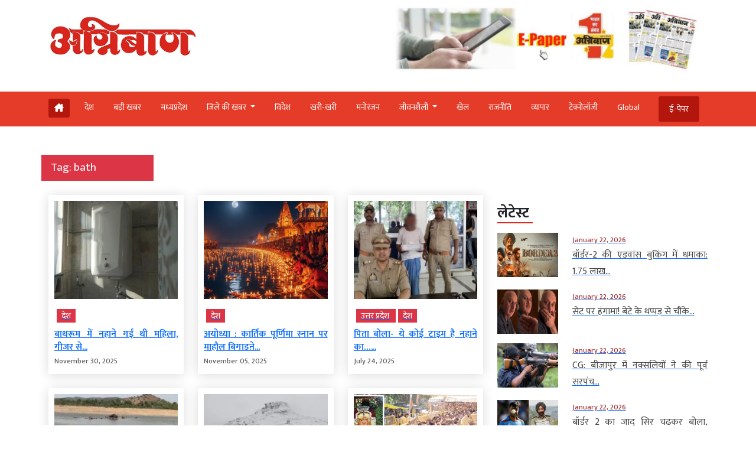

--- FILE ---
content_type: text/html; charset=UTF-8
request_url: https://www.agniban.com/tag/bath/
body_size: 68130
content:
<!doctype html><html lang=en><head><style>img.lazy{min-height:1px}</style><link href=https://www.agniban.com/wp-content/plugins/w3-total-cache/pub/js/lazyload.min.js as=script><title>bath Archives - Agniban</title><meta name="viewport" content="width=device-width, initial-scale=1.0"><link href=https://cdn.jsdelivr.net/npm/bootstrap@5.3.1/dist/css/bootstrap.min.css rel=stylesheet><link rel=stylesheet href=https://www.agniban.com/wp-content/cache/minify/b1eda.css media=all><link rel=stylesheet href=https://www.agniban.com/wp-content/cache/minify/0ff67.css media=all><link rel=stylesheet href=https://www.agniban.com/wp-content/cache/minify/1b59d.css media=all><link rel=stylesheet href=https://www.agniban.com/wp-content/cache/minify/06e3d.css media=all><link rel=stylesheet href=https://cdn.jsdelivr.net/npm/@fancyapps/ui@5.0/dist/fancybox/fancybox.css><link rel=stylesheet href=https://cdnjs.cloudflare.com/ajax/libs/font-awesome/6.5.2/css/all.min.css><link href="https://fonts.googleapis.com/css2?family=Mukta:wght@200;300;400;500;600;700;800&display=swap" rel=stylesheet> <script src=https://ajax.googleapis.com/ajax/libs/jquery/3.6.4/jquery.min.js></script> <script src=https://cdn.jsdelivr.net/npm/bootstrap@5.3.1/dist/js/bootstrap.bundle.min.js></script> <script src=https://www.agniban.com/wp-content/cache/minify/4da00.js></script> <script src=https://cdnjs.cloudflare.com/ajax/libs/slick-carousel/1.6.0/slick.js></script> <meta name='robots' content='index, follow, max-image-preview:large, max-snippet:-1, max-video-preview:-1'><link rel=canonical href=https://www.agniban.com/tag/bath/ ><meta property="og:locale" content="en_US"><meta property="og:type" content="article"><meta property="og:title" content="bath Archives - Agniban"><meta property="og:url" content="https://www.agniban.com/tag/bath/"><meta property="og:site_name" content="Agniban"><meta name="twitter:card" content="summary_large_image"> <script type=application/ld+json class=yoast-schema-graph>{"@context":"https://schema.org","@graph":[{"@type":"CollectionPage","@id":"https://www.agniban.com/tag/bath/","url":"https://www.agniban.com/tag/bath/","name":"bath Archives - Agniban","isPartOf":{"@id":"https://www.agniban.com/#website"},"primaryImageOfPage":{"@id":"https://www.agniban.com/tag/bath/#primaryimage"},"image":{"@id":"https://www.agniban.com/tag/bath/#primaryimage"},"thumbnailUrl":"https://www.agniban.com/wp-content/uploads/2025/11/Untitled-1-copy-465.jpg","breadcrumb":{"@id":"https://www.agniban.com/tag/bath/#breadcrumb"},"inLanguage":"en-US"},{"@type":"ImageObject","inLanguage":"en-US","@id":"https://www.agniban.com/tag/bath/#primaryimage","url":"https://www.agniban.com/wp-content/uploads/2025/11/Untitled-1-copy-465.jpg","contentUrl":"https://www.agniban.com/wp-content/uploads/2025/11/Untitled-1-copy-465.jpg","width":700,"height":394},{"@type":"BreadcrumbList","@id":"https://www.agniban.com/tag/bath/#breadcrumb","itemListElement":[{"@type":"ListItem","position":1,"name":"Home","item":"https://www.agniban.com/"},{"@type":"ListItem","position":2,"name":"bath"}]},{"@type":"WebSite","@id":"https://www.agniban.com/#website","url":"https://www.agniban.com/","name":"Agniban","description":"News, Lifestyle &amp; Blogs","publisher":{"@id":"https://www.agniban.com/#organization"},"inLanguage":"en-US"},{"@type":"Organization","@id":"https://www.agniban.com/#organization","name":"Agniban","url":"https://www.agniban.com/","logo":{"@type":"ImageObject","inLanguage":"en-US","@id":"https://www.agniban.com/#/schema/logo/image/","url":"https://www.agniban.com/wp-content/uploads/2019/11/agniban-logo-e1577709670607.jpg","contentUrl":"https://www.agniban.com/wp-content/uploads/2019/11/agniban-logo-e1577709670607.jpg","width":1000,"height":430,"caption":"Agniban"},"image":{"@id":"https://www.agniban.com/#/schema/logo/image/"}}]}</script> <link rel=dns-prefetch href=//static.addtoany.com><link rel=alternate type=application/rss+xml title="Agniban &raquo; bath Tag Feed" href=https://www.agniban.com/tag/bath/feed/ ><style id=wp-img-auto-sizes-contain-inline-css>img:is([sizes=auto i],[sizes^="auto," i]){contain-intrinsic-size:3000px 1500px}</style><style id=wp-block-library-inline-css>/*<![CDATA[*/:root{--wp-block-synced-color:#7a00df;--wp-block-synced-color--rgb:122,0,223;--wp-bound-block-color:var(--wp-block-synced-color);--wp-editor-canvas-background:#ddd;--wp-admin-theme-color:#007cba;--wp-admin-theme-color--rgb:0,124,186;--wp-admin-theme-color-darker-10:#006ba1;--wp-admin-theme-color-darker-10--rgb:0,107,160.5;--wp-admin-theme-color-darker-20:#005a87;--wp-admin-theme-color-darker-20--rgb:0,90,135;--wp-admin-border-width-focus:2px}@media (min-resolution:192dpi){:root{--wp-admin-border-width-focus:1.5px}}.wp-element-button{cursor:pointer}:root .has-very-light-gray-background-color{background-color:#eee}:root .has-very-dark-gray-background-color{background-color:#313131}:root .has-very-light-gray-color{color:#eee}:root .has-very-dark-gray-color{color:#313131}:root .has-vivid-green-cyan-to-vivid-cyan-blue-gradient-background{background:linear-gradient(135deg,#00d084,#0693e3)}:root .has-purple-crush-gradient-background{background:linear-gradient(135deg,#34e2e4,#4721fb 50%,#ab1dfe)}:root .has-hazy-dawn-gradient-background{background:linear-gradient(135deg,#faaca8,#dad0ec)}:root .has-subdued-olive-gradient-background{background:linear-gradient(135deg,#fafae1,#67a671)}:root .has-atomic-cream-gradient-background{background:linear-gradient(135deg,#fdd79a,#004a59)}:root .has-nightshade-gradient-background{background:linear-gradient(135deg,#330968,#31cdcf)}:root .has-midnight-gradient-background{background:linear-gradient(135deg,#020381,#2874fc)}:root{--wp--preset--font-size--normal:16px;--wp--preset--font-size--huge:42px}.has-regular-font-size{font-size:1em}.has-larger-font-size{font-size:2.625em}.has-normal-font-size{font-size:var(--wp--preset--font-size--normal)}.has-huge-font-size{font-size:var(--wp--preset--font-size--huge)}.has-text-align-center{text-align:center}.has-text-align-left{text-align:left}.has-text-align-right{text-align:right}.has-fit-text{white-space:nowrap!important}#end-resizable-editor-section{display:none}.aligncenter{clear:both}.items-justified-left{justify-content:flex-start}.items-justified-center{justify-content:center}.items-justified-right{justify-content:flex-end}.items-justified-space-between{justify-content:space-between}.screen-reader-text{border:0;clip-path:inset(50%);height:1px;margin:-1px;overflow:hidden;padding:0;position:absolute;width:1px;word-wrap:normal!important}.screen-reader-text:focus{background-color:#ddd;clip-path:none;color:#444;display:block;font-size:1em;height:auto;left:5px;line-height:normal;padding:15px
23px 14px;text-decoration:none;top:5px;width:auto;z-index:100000}html :where(.has-border-color){border-style:solid}html :where([style*=border-top-color]){border-top-style:solid}html :where([style*=border-right-color]){border-right-style:solid}html :where([style*=border-bottom-color]){border-bottom-style:solid}html :where([style*=border-left-color]){border-left-style:solid}html :where([style*=border-width]){border-style:solid}html :where([style*=border-top-width]){border-top-style:solid}html :where([style*=border-right-width]){border-right-style:solid}html :where([style*=border-bottom-width]){border-bottom-style:solid}html :where([style*=border-left-width]){border-left-style:solid}html :where(img[class*=wp-image-]){height:auto;max-width:100%}:where(figure){margin:0
0 1em}html :where(.is-position-sticky){--wp-admin--admin-bar--position-offset:var(--wp-admin--admin-bar--height,0px)}@media screen and (max-width:600px){html:where(.is-position-sticky){--wp-admin--admin-bar--position-offset:0px}}/*]]>*/</style><style id=global-styles-inline-css>/*<![CDATA[*/:root{--wp--preset--aspect-ratio--square:1;--wp--preset--aspect-ratio--4-3:4/3;--wp--preset--aspect-ratio--3-4:3/4;--wp--preset--aspect-ratio--3-2:3/2;--wp--preset--aspect-ratio--2-3:2/3;--wp--preset--aspect-ratio--16-9:16/9;--wp--preset--aspect-ratio--9-16:9/16;--wp--preset--color--black:#000;--wp--preset--color--cyan-bluish-gray:#abb8c3;--wp--preset--color--white:#fff;--wp--preset--color--pale-pink:#f78da7;--wp--preset--color--vivid-red:#cf2e2e;--wp--preset--color--luminous-vivid-orange:#ff6900;--wp--preset--color--luminous-vivid-amber:#fcb900;--wp--preset--color--light-green-cyan:#7bdcb5;--wp--preset--color--vivid-green-cyan:#00d084;--wp--preset--color--pale-cyan-blue:#8ed1fc;--wp--preset--color--vivid-cyan-blue:#0693e3;--wp--preset--color--vivid-purple:#9b51e0;--wp--preset--gradient--vivid-cyan-blue-to-vivid-purple:linear-gradient(135deg,rgb(6,147,227) 0%,rgb(155,81,224) 100%);--wp--preset--gradient--light-green-cyan-to-vivid-green-cyan:linear-gradient(135deg,rgb(122,220,180) 0%,rgb(0,208,130) 100%);--wp--preset--gradient--luminous-vivid-amber-to-luminous-vivid-orange:linear-gradient(135deg,rgb(252,185,0) 0%,rgb(255,105,0) 100%);--wp--preset--gradient--luminous-vivid-orange-to-vivid-red:linear-gradient(135deg,rgb(255,105,0) 0%,rgb(207,46,46) 100%);--wp--preset--gradient--very-light-gray-to-cyan-bluish-gray:linear-gradient(135deg,rgb(238,238,238) 0%,rgb(169,184,195) 100%);--wp--preset--gradient--cool-to-warm-spectrum:linear-gradient(135deg,rgb(74,234,220) 0%,rgb(151,120,209) 20%,rgb(207,42,186) 40%,rgb(238,44,130) 60%,rgb(251,105,98) 80%,rgb(254,248,76) 100%);--wp--preset--gradient--blush-light-purple:linear-gradient(135deg,rgb(255,206,236) 0%,rgb(152,150,240) 100%);--wp--preset--gradient--blush-bordeaux:linear-gradient(135deg,rgb(254,205,165) 0%,rgb(254,45,45) 50%,rgb(107,0,62) 100%);--wp--preset--gradient--luminous-dusk:linear-gradient(135deg,rgb(255,203,112) 0%,rgb(199,81,192) 50%,rgb(65,88,208) 100%);--wp--preset--gradient--pale-ocean:linear-gradient(135deg,rgb(255,245,203) 0%,rgb(182,227,212) 50%,rgb(51,167,181) 100%);--wp--preset--gradient--electric-grass:linear-gradient(135deg,rgb(202,248,128) 0%,rgb(113,206,126) 100%);--wp--preset--gradient--midnight:linear-gradient(135deg,rgb(2,3,129) 0%,rgb(40,116,252) 100%);--wp--preset--font-size--small:13px;--wp--preset--font-size--medium:20px;--wp--preset--font-size--large:36px;--wp--preset--font-size--x-large:42px;--wp--preset--spacing--20:0.44rem;--wp--preset--spacing--30:0.67rem;--wp--preset--spacing--40:1rem;--wp--preset--spacing--50:1.5rem;--wp--preset--spacing--60:2.25rem;--wp--preset--spacing--70:3.38rem;--wp--preset--spacing--80:5.06rem;--wp--preset--shadow--natural:6px 6px 9px rgba(0, 0, 0, 0.2);--wp--preset--shadow--deep:12px 12px 50px rgba(0, 0, 0, 0.4);--wp--preset--shadow--sharp:6px 6px 0px rgba(0, 0, 0, 0.2);--wp--preset--shadow--outlined:6px 6px 0px -3px rgb(255, 255, 255), 6px 6px rgb(0, 0, 0);--wp--preset--shadow--crisp:6px 6px 0px rgb(0, 0, 0)}:where(.is-layout-flex){gap:0.5em}:where(.is-layout-grid){gap:0.5em}body .is-layout-flex{display:flex}.is-layout-flex{flex-wrap:wrap;align-items:center}.is-layout-flex>:is(*,div){margin:0}body .is-layout-grid{display:grid}.is-layout-grid>:is(*,div){margin:0}:where(.wp-block-columns.is-layout-flex){gap:2em}:where(.wp-block-columns.is-layout-grid){gap:2em}:where(.wp-block-post-template.is-layout-flex){gap:1.25em}:where(.wp-block-post-template.is-layout-grid){gap:1.25em}.has-black-color{color:var(--wp--preset--color--black) !important}.has-cyan-bluish-gray-color{color:var(--wp--preset--color--cyan-bluish-gray) !important}.has-white-color{color:var(--wp--preset--color--white) !important}.has-pale-pink-color{color:var(--wp--preset--color--pale-pink) !important}.has-vivid-red-color{color:var(--wp--preset--color--vivid-red) !important}.has-luminous-vivid-orange-color{color:var(--wp--preset--color--luminous-vivid-orange) !important}.has-luminous-vivid-amber-color{color:var(--wp--preset--color--luminous-vivid-amber) !important}.has-light-green-cyan-color{color:var(--wp--preset--color--light-green-cyan) !important}.has-vivid-green-cyan-color{color:var(--wp--preset--color--vivid-green-cyan) !important}.has-pale-cyan-blue-color{color:var(--wp--preset--color--pale-cyan-blue) !important}.has-vivid-cyan-blue-color{color:var(--wp--preset--color--vivid-cyan-blue) !important}.has-vivid-purple-color{color:var(--wp--preset--color--vivid-purple) !important}.has-black-background-color{background-color:var(--wp--preset--color--black) !important}.has-cyan-bluish-gray-background-color{background-color:var(--wp--preset--color--cyan-bluish-gray) !important}.has-white-background-color{background-color:var(--wp--preset--color--white) !important}.has-pale-pink-background-color{background-color:var(--wp--preset--color--pale-pink) !important}.has-vivid-red-background-color{background-color:var(--wp--preset--color--vivid-red) !important}.has-luminous-vivid-orange-background-color{background-color:var(--wp--preset--color--luminous-vivid-orange) !important}.has-luminous-vivid-amber-background-color{background-color:var(--wp--preset--color--luminous-vivid-amber) !important}.has-light-green-cyan-background-color{background-color:var(--wp--preset--color--light-green-cyan) !important}.has-vivid-green-cyan-background-color{background-color:var(--wp--preset--color--vivid-green-cyan) !important}.has-pale-cyan-blue-background-color{background-color:var(--wp--preset--color--pale-cyan-blue) !important}.has-vivid-cyan-blue-background-color{background-color:var(--wp--preset--color--vivid-cyan-blue) !important}.has-vivid-purple-background-color{background-color:var(--wp--preset--color--vivid-purple) !important}.has-black-border-color{border-color:var(--wp--preset--color--black) !important}.has-cyan-bluish-gray-border-color{border-color:var(--wp--preset--color--cyan-bluish-gray) !important}.has-white-border-color{border-color:var(--wp--preset--color--white) !important}.has-pale-pink-border-color{border-color:var(--wp--preset--color--pale-pink) !important}.has-vivid-red-border-color{border-color:var(--wp--preset--color--vivid-red) !important}.has-luminous-vivid-orange-border-color{border-color:var(--wp--preset--color--luminous-vivid-orange) !important}.has-luminous-vivid-amber-border-color{border-color:var(--wp--preset--color--luminous-vivid-amber) !important}.has-light-green-cyan-border-color{border-color:var(--wp--preset--color--light-green-cyan) !important}.has-vivid-green-cyan-border-color{border-color:var(--wp--preset--color--vivid-green-cyan) !important}.has-pale-cyan-blue-border-color{border-color:var(--wp--preset--color--pale-cyan-blue) !important}.has-vivid-cyan-blue-border-color{border-color:var(--wp--preset--color--vivid-cyan-blue) !important}.has-vivid-purple-border-color{border-color:var(--wp--preset--color--vivid-purple) !important}.has-vivid-cyan-blue-to-vivid-purple-gradient-background{background:var(--wp--preset--gradient--vivid-cyan-blue-to-vivid-purple) !important}.has-light-green-cyan-to-vivid-green-cyan-gradient-background{background:var(--wp--preset--gradient--light-green-cyan-to-vivid-green-cyan) !important}.has-luminous-vivid-amber-to-luminous-vivid-orange-gradient-background{background:var(--wp--preset--gradient--luminous-vivid-amber-to-luminous-vivid-orange) !important}.has-luminous-vivid-orange-to-vivid-red-gradient-background{background:var(--wp--preset--gradient--luminous-vivid-orange-to-vivid-red) !important}.has-very-light-gray-to-cyan-bluish-gray-gradient-background{background:var(--wp--preset--gradient--very-light-gray-to-cyan-bluish-gray) !important}.has-cool-to-warm-spectrum-gradient-background{background:var(--wp--preset--gradient--cool-to-warm-spectrum) !important}.has-blush-light-purple-gradient-background{background:var(--wp--preset--gradient--blush-light-purple) !important}.has-blush-bordeaux-gradient-background{background:var(--wp--preset--gradient--blush-bordeaux) !important}.has-luminous-dusk-gradient-background{background:var(--wp--preset--gradient--luminous-dusk) !important}.has-pale-ocean-gradient-background{background:var(--wp--preset--gradient--pale-ocean) !important}.has-electric-grass-gradient-background{background:var(--wp--preset--gradient--electric-grass) !important}.has-midnight-gradient-background{background:var(--wp--preset--gradient--midnight) !important}.has-small-font-size{font-size:var(--wp--preset--font-size--small) !important}.has-medium-font-size{font-size:var(--wp--preset--font-size--medium) !important}.has-large-font-size{font-size:var(--wp--preset--font-size--large) !important}.has-x-large-font-size{font-size:var(--wp--preset--font-size--x-large) !important}/*]]>*/</style><style id=classic-theme-styles-inline-css>/*! This file is auto-generated */
.wp-block-button__link{color:#fff;background-color:#32373c;border-radius:9999px;box-shadow:none;text-decoration:none;padding:calc(.667em + 2px) calc(1.333em + 2px);font-size:1.125em}.wp-block-file__button{background:#32373c;color:#fff;text-decoration:none}</style><link rel=stylesheet href=https://www.agniban.com/wp-content/cache/minify/f7e45.css media=all> <script id=addtoany-core-js-before>window.a2a_config=window.a2a_config||{};a2a_config.callbacks=[];a2a_config.overlays=[];a2a_config.templates={};</script> <script defer src=https://static.addtoany.com/menu/page.js id=addtoany-core-js></script> <script src=https://www.agniban.com/wp-content/cache/minify/d52ed.js></script> <script src=https://www.agniban.com/wp-content/cache/minify/0eca3.js defer></script> <link rel=https://api.w.org/ href=https://www.agniban.com/wp-json/ ><link rel=alternate title=JSON type=application/json href=https://www.agniban.com/wp-json/wp/v2/tags/567><link rel=EditURI type=application/rsd+xml title=RSD href=https://www.agniban.com/xmlrpc.php?rsd><meta name="generator" content="WordPress 6.9"> <script id=feedify_webscript >var feedify=feedify||{};window.feedify_options={fedify_url:"https://app.feedify.net/",pkey:"BCRdimO8DRdlY89M6nOnPOrA6CutzIiNVagCtt8SiXnUazo6lKQTOrSaeCM/ubPIKl9tsNg803Up1xOwYAqu28s=",sw:"/wp-content/plugins/push-notification-by-feedify/sdk_files",scope:"/wp-content/plugins/push-notification-by-feedify/sdk_files/push/"};(function(window,document){function addScript(script_url){var s=document.createElement('script');s.type='text/javascript';s.src=script_url;document.getElementsByTagName('head')[0].appendChild(s);}
addScript('https://cdn.feedify.net/getjs/feedbackembad-min-3.0.js');})(window,document);</script> <script>window._taboola=window._taboola||[];_taboola.push({category:'auto'});_taboola.push({listenTo:'render',handler:function(p){TRC.modDebug.logMessageToServer(2,"wordpress-integ");}});_taboola.push({additional_data:{sdkd:{"os":"Wordpress","osv":"6.9","php_ver":"8.4.16","sdkt":"Taboola Wordpress Plugin","sdkv":"3.0.2","loc_mid":"","loc_home":""}}});!function(e,f,u){e.async=1;e.src=u;f.parentNode.insertBefore(e,f);}(document.createElement('script'),document.getElementsByTagName('script')[0],'//cdn.taboola.com/libtrc/agniban/loader.js');</script><link rel=icon href=https://www.agniban.com/wp-content/uploads/2020/10/cropped-favicon-32x32.png sizes=32x32><link rel=icon href=https://www.agniban.com/wp-content/uploads/2020/10/cropped-favicon-192x192.png sizes=192x192><link rel=apple-touch-icon href=https://www.agniban.com/wp-content/uploads/2020/10/cropped-favicon-180x180.png><meta name="msapplication-TileImage" content="https://www.agniban.com/wp-content/uploads/2020/10/cropped-favicon-270x270.png"> <script async src="https://www.googletagmanager.com/gtag/js?id=G-9WDETZ3B9B"></script> <script>window.dataLayer=window.dataLayer||[];function gtag(){dataLayer.push(arguments);}
gtag('js',new Date());gtag('config','G-9WDETZ3B9B');</script> </head><body><section><div class=container><div class="row text-center text-md-start align-items-center"><div class="col-12 col-md-6"> <a href=https://www.agniban.com> <img src="data:image/svg+xml,%3Csvg%20xmlns='http://www.w3.org/2000/svg'%20viewBox='0%200%201%201'%3E%3C/svg%3E" data-src=https://www.agniban.com/wp-content/themes/agniban-site3/images/agniban-logo.jpg alt=img-fluid class="logo-img lazy"></a></div><div class="col-12 col-md-6"><div class=btm-logo> <a href=https://www.agniban.com/epaper/ > <img src="data:image/svg+xml,%3Csvg%20xmlns='http://www.w3.org/2000/svg'%20viewBox='0%200%201%201'%3E%3C/svg%3E" data-src=https://www.agniban.com/wp-content/themes/agniban-site3/images/epaper-agniban.jpg class="img-fluid w-100 lazy"> </a></div></div></div></div></section><section id=navbar><div class="container-fluid top-header-bg"><div class="container mt-4"><div class=row><div class=col-md-12><nav class="navbar navbar-expand-lg"><div class="container-fluid p-0"> <a href=https://www.agniban.com/epaper/ ><div class="float-end d-block d-md-none e-paper d-flex align-items-center"> <i class="fa fa-newspaper-o" aria-hidden=true style=font-size:15px;color:#fff></i><p class="text-white mb-0 ms-2">ई-पेपर</p></div> </a> <button type=button name=button class="d-block d-md-none hamburger-mobile d-flex" data-bs-toggle=offcanvas data-bs-target=#offcanvasExample aria-controls=offcanvasExample> <img src="data:image/svg+xml,%3Csvg%20xmlns='http://www.w3.org/2000/svg'%20viewBox='0%200%201%201'%3E%3C/svg%3E" data-src=https://www.agniban.com/wp-content/themes/agniban-site3/images/menu-icons.png alt class="img-fluid ms-2 lazy" style=height:25px;> </button><div class="collapse navbar-collapse" id=navbarNav><ul class=navbar-nav> <li class="nav-item home mt-1 e-paper text-white ms-0" > <a href=https://www.agniban.com> <i class="fa-solid fa-house-chimney "></i> </a> </li><li class=nav-item > <a class="nav-link " aria-current=page   href=https://www.agniban.com/category/country>देश</a> </li> <li class="nav-item "> <a class="nav-link acitve_cat "  href=https://www.agniban.com/category/big-news>बड़ी खबर</a> </li> <li class="nav-item "> <a class="nav-link acitve_cat "  href=https://www.agniban.com/category/madhya-pradesh>मध्‍यप्रदेश</a> </li> <li class="nav-item dropdown"> <a class="nav-link dropdown-toggle " href=https://www.agniban.com/category/district-news id=navbarDropdown role=button data-bs-toggle=dropdown aria-expanded=false> जिले की खबर </a><ul class="dropdown-menu " aria-labelledby=navbarDropdown> <li class=mb-3><a href=https://www.agniban.com/category/indore >इंदौर न्यूज़ (Indore News)</a></li> <li class=mb-3><a href=https://www.agniban.com/category/bhopal >भोपाल न्यूज़ (Bhopal News)</a></li> <li class=mb-3><a href=https://www.agniban.com/category/ujjain>उज्‍जैन न्यूज़ (Ujjain News)</a></li> <li class=mb-3><a href=https://www.agniban.com/category/jabalpur>जबलपुर न्यूज़ (Jabalpur News)</a></li> <li class=mb-3><a href=https://www.agniban.com/category/zonal>आचंलिक</a></li></ul> </li> <li class="nav-item "> <a class="nav-link " href=https://www.agniban.com/category/foreign>विदेश</a> </li> <li class="nav-item "> <a class="nav-link "  href=https://www.agniban.com/category/perfect>खरी-खरी</a> </li> <li class="nav-item "> <a class="nav-link "  href=https://www.agniban.com/category/entertainment>मनोरंजन</a> </li> <li class="nav-item dropdown "> <a class="nav-link dropdown-toggle " href=https://www.agniban.com/category/lifestyle id=navbarDropdown role=button data-bs-toggle=dropdown aria-expanded=false> जीवनशैली </a><ul class="dropdown-menu " aria-labelledby=navbarDropdown> <li class=mb-3><a id=madhya-pradesh href=https://www.agniban.com/category/religion-astrology>धर्म-ज्‍योतिष</a></li> <li class=mb-3><a id=madhya-pradesh href=https://www.agniban.com/category/health>स्‍वास्‍थ्‍य</a></li> <li class=mb-3><a id=madhya-pradesh href=https://www.agniban.com/category/puzzle>पहेली</a></li></ul> </li><li class="nav-item "> <a class=nav-link  href=https://www.agniban.com/category/sport>खेल</a> </li> <li class="nav-item "> <a class=nav-link  href=https://www.agniban.com/category/politics>राजनीति</a> </li> <li class="nav-item "> <a class=nav-link  href=https://www.agniban.com/category/business>व्‍यापार</a> </li> <li class="nav-item "> <a class=nav-link  href=https://www.agniban.com/category/technology>टेक्‍नोलॉजी</a> </li> <li class="nav-item "> <a class=nav-link  href=https://www.agniban.com/category/global>Global</a> </li> <li class="nav-item  e-paper e-paper-dview d-flex align-items-center ms-4"> <i class="fa fa-newspaper-o " aria-hidden=true style=font-size:15px;color:#fff></i> <a class=nav-link href=https://www.agniban.com/epaper/ >ई-पेपर</a> </li></ul></div></div></nav></div></div></div></div></section><section><div class="container d-block d-md-none"><div class=row><div class="col-12 mt-3"><div class="mobile-view-header slider text-center"><div class=slide><p><a href=https://www.agniban.com/category/country>देश</a></p></div><div class=slide><p><a href=https://www.agniban.com/category/big-news>बड़ी खबर</a></p></div><div class=slide><p><a href=https://www.agniban.com/category/foreign>विदेश</a></p></div><div class=slide><p><a href=https://www.agniban.com/category/perfect>खरी-खरी</a></p></div><div class=slide><p><a href=https://www.agniban.com/category/entertainment>मनोरंजन</a></p></div><div class=slide><p><a href=https://www.agniban.com/category/sport>खेल</a></p></div><div class=slide><p><a href=https://www.agniban.com/category/politics>राजनीति</a></p></div><div class=slide><p><a href=https://www.agniban.com/category/business>व्‍यापार</a></p></div><div class=slide><p><a href=https://www.agniban.com/category/technology>टेक्‍नोलॉजी</a></p></div><div class=slide><p><a href=https://www.agniban.com/category/global>Global</a></p></div><div class=slide><p><a href=https://www.agniban.com/e-paper-4/ >ई-पेपर</a></p></div></div></div><div class=border-bottom></div></div></div></section><section><div class="offcanvas offcanvas-start" tabindex=-1 id=offcanvasExample aria-labelledby=offcanvasExampleLabel><div class=offcanvas-header> <a href=index.php><img class=lazy src="data:image/svg+xml,%3Csvg%20xmlns='http://www.w3.org/2000/svg'%20viewBox='0%200%201%201'%3E%3C/svg%3E" data-src=https://www.agniban.com/wp-content/themes/agniban-site3/images/logo.jpg alt=img-fluid style=height:50px;></a> <button type=button class=btn-close data-bs-dismiss=offcanvas aria-label=Close></button></div><div class="offcanvas-body p-0"><div class="mt-3 text-left"><ul class="side-nav mb-0 p-0"> <li class=mb-0><a href=https://www.agniban.com/epaper/ >ई-पेपर</a></li> <li><a href=https://www.agniban.com/category/country>देश</a></li> <li class=" dropdown"> <a class=dropdown-toggle href=# id=navbarDropdown role=button data-bs-toggle=dropdown aria-expanded=false> जिले की खबर </a><ul class="dropdown-menu mobile-view" aria-labelledby=navbarDropdown> <li><a href=https://www.agniban.com/category/indore>इंदौर न्यूज़ (Indore News)</a></li> <li><a href=https://www.agniban.com/category/bhopal>भोपाल न्यूज़ (Bhopal News)</a></li> <li><a href=https://www.agniban.com/category/ujjain>उज्‍जैन न्यूज़ (Ujjain News)</a></li> <li><a href=https://www.agniban.com/category/jabalpur>जबलपुर न्यूज़ (Jabalpur News)</a></li> <li><a href=https://www.agniban.com/category/zonal>आचंलिक</a></li></ul> </li> <li><a href=https://www.agniban.com/category/foreign>विदेश</a></li> <li><a href=https://www.agniban.com/category/perfect>खरी-खरी</a></li> <li><a href=https://www.agniban.com/category/entertainment>मनोरंजन</a></li> <li class=dropdown> <a class=dropdown-toggle href=lifestyle id=navbarDropdown role=button data-bs-toggle=dropdown aria-expanded=false> जीवनशैली </a><ul class="dropdown-menu mobile-view" aria-labelledby=navbarDropdown> <li><a href=https://www.agniban.com/category/religion-astrology>धर्म-ज्‍योतिष</a></li> <li><a href=https://www.agniban.com/category/Health>स्‍वास्‍थ्‍य</a></li> <li><a href=https://www.agniban.com/category/puzzle>पहेली</a></li></ul> </li> <li><a href=https://www.agniban.com/category/sport>खेल</a></li> <li><a href=https://www.agniban.com/category/politics>राजनीती</a></li> <li><a href=https://www.agniban.com/category/religion-astrology>व्‍यापार</a></li> <li><a href=https://www.agniban.com/category/technology>टेक्‍नोलॉजी</a></li> <li><a href=https://www.agniban.com/category/global>Global</a></li> <li><a href=https://www.agniban.com/category/business>व्‍यापार</a></li> <li><a href=https://www.agniban.com/category/big-news> बड़ी खबर</a></li></ul></div></div></div></section><section><div class="container mt-3"><div class=row><div class=col-12><div class="text-center mb-3"></div></div></div></div></section><section><div class="container mt-3"><div class=row><div class="col-12 col-md-2 bg-danger text-white py-2 px-3" style=font-size:19px;> Tag: <span>bath</span></div></div></div></section><section><div class="container mt-4"><div class=row><div class="col-12 col-md-8"><div class=row><div class="col-12 col-md-4 mb-4"> <a href=https://www.agniban.com/the-woman-went-to-the-bathroom-to-take-a-bath-she-started-choking-due-to-the-gas-coming-out-of-the-geyser-then/ ><div class=inside-news-box> <img src="data:image/svg+xml,%3Csvg%20xmlns='http://www.w3.org/2000/svg'%20viewBox='0%200%20300%20169'%3E%3C/svg%3E" data-src=https://www.agniban.com/wp-content/uploads/2025/11/Untitled-1-copy-465-300x169.jpg class="img-fluid w-100 lazy" style="height:166px; object-fit:cover;"><div class=mt-3><p class="mb-2 sub-head"><a href=https://www.agniban.com/category/country/ > <span class="ms-1 bg-danger text-white px-2"> देश </span> </a></p><a href=https://www.agniban.com/the-woman-went-to-the-bathroom-to-take-a-bath-she-started-choking-due-to-the-gas-coming-out-of-the-geyser-then/ ><h3 class="mb-0"> बाथरूम में नहाने गई थी महिला, गीजर से...</h3> </a><small class=text-muted> November 30, 2025 </small></div></div> </a></div><div class="col-12 col-md-4 mb-4"> <a href=https://www.agniban.com/ayodhya-miscreants-detonated-cotton-bombs-in-an-attempt-to-disrupt-the-atmosphere-during-the-kartik-purnima-bath/ ><div class=inside-news-box> <img src="data:image/svg+xml,%3Csvg%20xmlns='http://www.w3.org/2000/svg'%20viewBox='0%200%20300%20189'%3E%3C/svg%3E" data-src=https://www.agniban.com/wp-content/uploads/2025/11/Kartik-Purnima-300x189.jpg class="img-fluid w-100 lazy" style="height:166px; object-fit:cover;"><div class=mt-3><p class="mb-2 sub-head"><a href=https://www.agniban.com/category/country/ > <span class="ms-1 bg-danger text-white px-2"> देश </span> </a></p><a href=https://www.agniban.com/ayodhya-miscreants-detonated-cotton-bombs-in-an-attempt-to-disrupt-the-atmosphere-during-the-kartik-purnima-bath/ ><h3 class="mb-0"> अयोध्या : कार्तिक पूर्णिमा स्नान पर माहौल बिगाडऩे...</h3> </a><small class=text-muted> November 05, 2025 </small></div></div> </a></div><div class="col-12 col-md-4 mb-4"> <a href=https://www.agniban.com/father-said-is-this-the-time-to-take-a-bath-son-did-not-listen-and-he-killed-him/ ><div class=inside-news-box> <img src="data:image/svg+xml,%3Csvg%20xmlns='http://www.w3.org/2000/svg'%20viewBox='0%200%20300%20169'%3E%3C/svg%3E" data-src=https://www.agniban.com/wp-content/uploads/2025/07/Untitled-1-copy-477-300x169.jpg class="img-fluid w-100 lazy" style="height:166px; object-fit:cover;"><div class=mt-3><p class="mb-2 sub-head"><a href=https://www.agniban.com/category/uttar-pradesh/ > <span class="ms-1 bg-danger text-white px-2"> उत्तर प्रदेश </span> </a> <a href=https://www.agniban.com/category/country/ > <span class="ms-1 bg-danger text-white px-2"> देश </span> </a></p><a href=https://www.agniban.com/father-said-is-this-the-time-to-take-a-bath-son-did-not-listen-and-he-killed-him/ ><h3 class="mb-0"> पिता बोला- ये कोई टाइम है नहाने का…...</h3> </a><small class=text-muted> July 24, 2025 </small></div></div> </a></div><div class="col-12 col-md-4 mb-4"> <a href=https://www.agniban.com/major-accident-in-tonk-rajasthan-8-friends-who-went-to-take-bath-in-the-river-died-by-drowning/ ><div class=inside-news-box> <img src="data:image/svg+xml,%3Csvg%20xmlns='http://www.w3.org/2000/svg'%20viewBox='0%200%20300%20169'%3E%3C/svg%3E" data-src=https://www.agniban.com/wp-content/uploads/2025/06/Untitled-1-copy-206-300x169.jpg class="img-fluid w-100 lazy" style="height:166px; object-fit:cover;"><div class=mt-3><p class="mb-2 sub-head"><a href=https://www.agniban.com/category/country/ > <span class="ms-1 bg-danger text-white px-2"> देश </span> </a></p><a href=https://www.agniban.com/major-accident-in-tonk-rajasthan-8-friends-who-went-to-take-bath-in-the-river-died-by-drowning/ ><h3 class="mb-0"> राजस्थान के टोंक में बड़ा हादसा, नदी में...</h3> </a><small class=text-muted> June 10, 2025 </small></div></div> </a></div><div class="col-12 col-md-4 mb-4"> <a href=https://www.agniban.com/hemkund-sahib-covered-with-a-sheet-of-snow-snowfall-has-been-going-on-for-three-days-pilgrims-taking-bath-in-the-lake/ ><div class=inside-news-box> <img src="data:image/svg+xml,%3Csvg%20xmlns='http://www.w3.org/2000/svg'%20viewBox='0%200%20300%20169'%3E%3C/svg%3E" data-src=https://www.agniban.com/wp-content/uploads/2025/06/Untitled-1-copy-72-300x169.jpg class="img-fluid w-100 lazy" style="height:166px; object-fit:cover;"><div class=mt-3><p class="mb-2 sub-head"><a href=https://www.agniban.com/category/country/ > <span class="ms-1 bg-danger text-white px-2"> देश </span> </a></p><a href=https://www.agniban.com/hemkund-sahib-covered-with-a-sheet-of-snow-snowfall-has-been-going-on-for-three-days-pilgrims-taking-bath-in-the-lake/ ><h3 class="mb-0"> बर्फ की चादर से ढका हेमकुंड साहिब, तीन...</h3> </a><small class=text-muted> June 05, 2025 </small></div></div> </a></div><div class="col-12 col-md-4 mb-4"> <a href=https://www.agniban.com/amavasya-bath-is-being-done-at-triveni-from-4-am-narmada-water-has-attracted-everyone/ ><div class=inside-news-box> <img src="data:image/svg+xml,%3Csvg%20xmlns='http://www.w3.org/2000/svg'%20viewBox='0%200%20300%20200'%3E%3C/svg%3E" data-src=https://www.agniban.com/wp-content/uploads/2025/03/01-13-300x200.jpg class="img-fluid w-100 lazy" style="height:166px; object-fit:cover;"><div class=mt-3><p class="mb-2 sub-head"><a href=https://www.agniban.com/category/district-news/ujjain/ > <span class="ms-1 bg-danger text-white px-2"> उज्‍जैन न्यूज़ (Ujjain News) </span> </a></p><a href=https://www.agniban.com/amavasya-bath-is-being-done-at-triveni-from-4-am-narmada-water-has-attracted-everyone/ ><h3 class="mb-0"> त्रिवेणी पर सुबह 4 बजे से हो रहा...</h3> </a><small class=text-muted> March 29, 2025 </small></div></div> </a></div><div class="col-12 col-md-4 mb-4"> <a href=https://www.agniban.com/road-accident-in-maihar-three-people-returning-from-kumbh-bath-two-seriously-injured/ ><div class=inside-news-box> <img src="data:image/svg+xml,%3Csvg%20xmlns='http://www.w3.org/2000/svg'%20viewBox='0%200%20700%20394'%3E%3C/svg%3E" data-src=https://www.agniban.com/wp-content/uploads/2025/02/Untitled-1-copy-361.jpg class="img-fluid w-100 lazy" style="height:166px; object-fit:cover;"><div class=mt-3><p class="mb-2 sub-head"><a href=https://www.agniban.com/category/country/ > <span class="ms-1 bg-danger text-white px-2"> देश </span> </a> <a href=https://www.agniban.com/category/madhya-pradesh/ > <span class="ms-1 bg-danger text-white px-2"> मध्‍यप्रदेश </span> </a></p><a href=https://www.agniban.com/road-accident-in-maihar-three-people-returning-from-kumbh-bath-two-seriously-injured/ ><h3 class="mb-0"> मैहर में सड़क हादसा, कुंभ स्नान कर लौट...</h3> </a><small class=text-muted> February 19, 2025 </small></div></div> </a></div><div class="col-12 col-md-4 mb-4"> <a href=https://www.agniban.com/prisoners-were-given-bath-by-bringing-water-from-sangam-in-jail-then-a-woman-dug-a-well-and-called-ganga/ ><div class=inside-news-box> <img src="data:image/svg+xml,%3Csvg%20xmlns='http://www.w3.org/2000/svg'%20viewBox='0%200%20600%20808'%3E%3C/svg%3E" data-src=https://www.agniban.com/wp-content/uploads/2025/02/0000018-1.jpg class="img-fluid w-100 lazy" style="height:166px; object-fit:cover;"><div class=mt-3><p class="mb-2 sub-head"><a href=https://www.agniban.com/category/country/ > <span class="ms-1 bg-danger text-white px-2"> देश </span> </a></p><a href=https://www.agniban.com/prisoners-were-given-bath-by-bringing-water-from-sangam-in-jail-then-a-woman-dug-a-well-and-called-ganga/ ><h3 class="mb-0"> जेल में संगम का पानी लाकर कैदियों को...</h3> </a><small class=text-muted> February 18, 2025 </small></div></div> </a></div><div class="col-12 col-md-4 mb-4"> <a href=https://www.agniban.com/remember-sins-are-not-washed-away-by-taking-a-dip-jaya-kishori-said-on-maha-kumbh-bath/ ><div class=inside-news-box> <img src="data:image/svg+xml,%3Csvg%20xmlns='http://www.w3.org/2000/svg'%20viewBox='0%200%20300%20199'%3E%3C/svg%3E" data-src=https://www.agniban.com/wp-content/uploads/2023/02/Jaya-300x199.jpg class="img-fluid w-100 lazy" style="height:166px; object-fit:cover;"><div class=mt-3><p class="mb-2 sub-head"><a href=https://www.agniban.com/category/global/ > <span class="ms-1 bg-danger text-white px-2"> Global </span> </a></p><a href=https://www.agniban.com/remember-sins-are-not-washed-away-by-taking-a-dip-jaya-kishori-said-on-maha-kumbh-bath/ ><h3 class="mb-0"> &#8216;Remember, sins are not washed away by taking...</h3> </a><small class=text-muted> February 16, 2025 </small></div></div> </a></div><div class="col-12 col-md-4 mb-4"> <a href=https://www.agniban.com/basant-panchami-bath-video-of-husband-and-wife-going-viral-from-mahakumbh/ ><div class=inside-news-box> <img src="data:image/svg+xml,%3Csvg%20xmlns='http://www.w3.org/2000/svg'%20viewBox='0%200%20600%20392'%3E%3C/svg%3E" data-src=https://www.agniban.com/wp-content/uploads/2025/02/viral-vido.jpg class="img-fluid w-100 lazy" style="height:166px; object-fit:cover;"><div class=mt-3><p class="mb-2 sub-head"><a href=https://www.agniban.com/category/country/ > <span class="ms-1 bg-danger text-white px-2"> देश </span> </a></p><a href=https://www.agniban.com/basant-panchami-bath-video-of-husband-and-wife-going-viral-from-mahakumbh/ ><h3 class="mb-0"> बसंत पंचमी की तैयारी : महाकुंभ से वायरल...</h3> </a><small class=text-muted> February 02, 2025 </small></div></div> </a></div></div><div class="dots-1 mt-3 text-center"></div></div><div class="col-12 col-md-4 mb-5"><div class=sticky-fix><div class="text-center mt-md-0 mt-4 list-unstyled"></div><div class="text-center mt-md-0 mt-4 list-unstyled"></div><section class=mt-3><h5 class="mb-0">लेटेस्ट</h5><div class="heading-underline mb-3"></div><div class=row><div class="col-5 col-md-4 mb-3"> <a href=https://www.agniban.com/border-2s-advance-booking-is-a-massive-hit-1-75-lakh-tickets-sold-generating-huge-revenue-from-pre-sales/ > <img src="data:image/svg+xml,%3Csvg%20xmlns='http://www.w3.org/2000/svg'%20viewBox='0%200%20300%20200'%3E%3C/svg%3E" data-src=https://www.agniban.com/wp-content/uploads/2026/01/agniban-17-300x200.jpg class="latest-img img-fluid w-100 lazy"> </a></div><div class="col-7 col-md-8"> <a href=https://www.agniban.com/border-2s-advance-booking-is-a-massive-hit-1-75-lakh-tickets-sold-generating-huge-revenue-from-pre-sales/ > <small>January 22, 2026</small><p>बॉर्डर-2 की एडवांस बुकिंग में धमाका: 1.75 लाख...</p> </a></div><div class="col-5 col-md-4 mb-3"> <a href=https://www.agniban.com/chaos-on-the-set-anupam-kher-shocked-by-his-sons-slap-said-ill-break-your-nose/ > <img src="data:image/svg+xml,%3Csvg%20xmlns='http://www.w3.org/2000/svg'%20viewBox='0%200%20300%20169'%3E%3C/svg%3E" data-src=https://www.agniban.com/wp-content/uploads/2026/01/222-1-300x169.jpg class="latest-img img-fluid w-100 lazy"> </a></div><div class="col-7 col-md-8"> <a href=https://www.agniban.com/chaos-on-the-set-anupam-kher-shocked-by-his-sons-slap-said-ill-break-your-nose/ > <small>January 22, 2026</small><p>सेट पर हंगामा! बेटे के थप्पड़ से चौंके...</p> </a></div><div class="col-5 col-md-4 mb-3"> <a href=https://www.agniban.com/cg-naxals-former-sarpanch-in-bijapur-creating-an-atmosphere-of-fear/ > <img src="data:image/svg+xml,%3Csvg%20xmlns='http://www.w3.org/2000/svg'%20viewBox='0%200%20300%20199'%3E%3C/svg%3E" data-src=https://www.agniban.com/wp-content/uploads/2026/01/000000000-19-300x199.jpg class="latest-img img-fluid w-100 lazy"> </a></div><div class="col-7 col-md-8"> <a href=https://www.agniban.com/cg-naxals-former-sarpanch-in-bijapur-creating-an-atmosphere-of-fear/ > <small>January 22, 2026</small><p>CG: बीजापुर में नक्सलियों ने की पूर्व सरपंच...</p> </a></div><div class="col-5 col-md-4 mb-3"> <a href=https://www.agniban.com/the-magic-of-border-2-worked-wonders-and-rashid-khan-said-something-that-won-everyones-hearts/ > <img src="data:image/svg+xml,%3Csvg%20xmlns='http://www.w3.org/2000/svg'%20viewBox='0%200%20300%20200'%3E%3C/svg%3E" data-src=https://www.agniban.com/wp-content/uploads/2026/01/agniban-16-300x200.jpg class="latest-img img-fluid w-100 lazy"> </a></div><div class="col-7 col-md-8"> <a href=https://www.agniban.com/the-magic-of-border-2-worked-wonders-and-rashid-khan-said-something-that-won-everyones-hearts/ > <small>January 22, 2026</small><p>बॉर्डर 2 का जादू सिर चढ़कर बोला, राशिद...</p> </a></div><div class="border-bottom mt-3 mb-3"></div></div></section><section class=mt-3><h5 class="mb-0">खरी-खरी</h5><div class="heading-underline mb-3"></div><a href=https://www.agniban.com/they-didnt-even-know-how-to-spend-the-money-what-will-a-triple-engine-government-do-when-the-engines-themselves-are-rusted/ ><div class=text-center> <img src="data:image/svg+xml,%3Csvg%20xmlns='http://www.w3.org/2000/svg'%20viewBox='0%200%201%201'%3E%3C/svg%3E" data-src=" Warning: Undefined variable $temp_url in /home/agniban/public_html/wp-content/themes/agniban-site3/asidebar.php on line 80 /images/khare-khare.jpg" class="img-fluid w-75 lazy"></div> </a></section><div class="white-bg mt-5 text-center w-75 mx-auto"><h5> का राशिफल</h5><a href=https://www.agniban.com/thursdays-horoscope-190/ > <img src="data:image/svg+xml,%3Csvg%20xmlns='http://www.w3.org/2000/svg'%20viewBox='0%200%201%201'%3E%3C/svg%3E" data-src=" Warning: Undefined variable $temp_url in /home/agniban/public_html/wp-content/themes/agniban-site3/asidebar.php on line 136 /images/rashi.jpg" class="img-fluid lazy"> </a></div><section class=mt-5><h5 class="mb-0">जीवनशैली</h5><div class="heading-underline mb-3"></div><div class=row><div class="col-5 col-md-4 mb-2"> <a href=https://www.agniban.com/i-tried-a-weight-loss-method-i-found-on-social-media/ > <img src="data:image/svg+xml,%3Csvg%20xmlns='http://www.w3.org/2000/svg'%20viewBox='0%200%20300%20169'%3E%3C/svg%3E" data-src=https://www.agniban.com/wp-content/uploads/2022/08/Weight-300x169.jpg class="latest-img img-fluid w-100 lazy"> </a></div><div class="col-7 col-md-8"> <a href=https://www.agniban.com/i-tried-a-weight-loss-method-i-found-on-social-media/ > <small>January 22, 2026</small><p>सोशल मीडिया पर लिया वजन घटाने का उपाय, खाते ही तड़प-तड़प कर हो गई छात्रा...</p> </a></div><div class="border-bottom mt-2 mb-2"></div><div class="col-5 col-md-4 mb-2"> <a href=https://www.agniban.com/do-not-ignore-the-acne-on-the-face-these-health-problems-can-be-a-sign/ > <img src="data:image/svg+xml,%3Csvg%20xmlns='http://www.w3.org/2000/svg'%20viewBox='0%200%20600%20389'%3E%3C/svg%3E" data-src=https://www.agniban.com/wp-content/uploads/2024/10/00000000000000000000000-9.jpg class="latest-img img-fluid w-100 lazy"> </a></div><div class="col-7 col-md-8"> <a href=https://www.agniban.com/do-not-ignore-the-acne-on-the-face-these-health-problems-can-be-a-sign/ > <small>January 22, 2026</small><p>चेहरे पर हो रहे मुहांसे को न करें नजरअंदाज, सेहत सबंधी इन समस्‍याओं का हो...</p> </a></div><div class="border-bottom mt-2 mb-2"></div><div class="col-5 col-md-4 mb-2"> <a href=https://www.agniban.com/include-this-in-the-diet-for-better-sex-life-just-this-one-thing-information-came-from-research/ > <img src="data:image/svg+xml,%3Csvg%20xmlns='http://www.w3.org/2000/svg'%20viewBox='0%200%20300%20140'%3E%3C/svg%3E" data-src=https://www.agniban.com/wp-content/uploads/2021/08/a-186-300x140.jpg class="latest-img img-fluid w-100 lazy"> </a></div><div class="col-7 col-md-8"> <a href=https://www.agniban.com/include-this-in-the-diet-for-better-sex-life-just-this-one-thing-information-came-from-research/ > <small>January 22, 2026</small><p>बेहतर सेक्‍स लाइफ के लिए डाइट में शामिल करें बस ये एक चीज, रिसर्च से...</p> </a></div><div class="border-bottom mt-2 mb-2"></div><div class="col-5 col-md-4 mb-2"> <a href=https://www.agniban.com/periods-pain-may-have-to-be-taken-lightly-it-can-also-be-a-sign-of-serious-illness/ > <img src="data:image/svg+xml,%3Csvg%20xmlns='http://www.w3.org/2000/svg'%20viewBox='0%200%20300%20200'%3E%3C/svg%3E" data-src=https://www.agniban.com/wp-content/uploads/2023/02/aaaa-11-300x200.jpg class="latest-img img-fluid w-100 lazy"> </a></div><div class="col-7 col-md-8"> <a href=https://www.agniban.com/periods-pain-may-have-to-be-taken-lightly-it-can-also-be-a-sign-of-serious-illness/ > <small>January 22, 2026</small><p>पीरियड्स के दर्द को हल्‍के में लेना पड़ सकता है भारी, इन गंभीर बीमारी का...</p> </a></div></div></section><section class=mt-3><h5 class="mb-0">मनोरंजन</h5><div class="heading-underline mb-3"></div><div class="white-bg mt-3"><div class="row align-items-center"><div class="col-5 col-md-5 mb-2"> <a href=https://www.agniban.com/border-2s-advance-booking-is-a-massive-hit-1-75-lakh-tickets-sold-generating-huge-revenue-from-pre-sales/ > <img src="data:image/svg+xml,%3Csvg%20xmlns='http://www.w3.org/2000/svg'%20viewBox='0%200%20300%20200'%3E%3C/svg%3E" data-src=https://www.agniban.com/wp-content/uploads/2026/01/agniban-17-300x200.jpg class="manoranjan-img img-fluid w-100 lazy"> </a></div><div class="col-7 col-md-5"> <a href=https://www.agniban.com/border-2s-advance-booking-is-a-massive-hit-1-75-lakh-tickets-sold-generating-huge-revenue-from-pre-sales/ > <small>January 22, 2026</small><p>बॉर्डर-2 की एडवांस बुकिंग में धमाका: 1.75...</p> </a></div><div class="border-bottom mt-2 mb-2"></div><div class="col-5 col-md-5 mb-2"> <a href=https://www.agniban.com/chaos-on-the-set-anupam-kher-shocked-by-his-sons-slap-said-ill-break-your-nose/ > <img src="data:image/svg+xml,%3Csvg%20xmlns='http://www.w3.org/2000/svg'%20viewBox='0%200%20300%20169'%3E%3C/svg%3E" data-src=https://www.agniban.com/wp-content/uploads/2026/01/222-1-300x169.jpg class="manoranjan-img img-fluid w-100 lazy"> </a></div><div class="col-7 col-md-5"> <a href=https://www.agniban.com/chaos-on-the-set-anupam-kher-shocked-by-his-sons-slap-said-ill-break-your-nose/ > <small>January 22, 2026</small><p>सेट पर हंगामा! बेटे के थप्पड़ से...</p> </a></div><div class="border-bottom mt-2 mb-2"></div><div class="col-5 col-md-5 mb-2"> <a href=https://www.agniban.com/the-magic-of-border-2-worked-wonders-and-rashid-khan-said-something-that-won-everyones-hearts/ > <img src="data:image/svg+xml,%3Csvg%20xmlns='http://www.w3.org/2000/svg'%20viewBox='0%200%20300%20200'%3E%3C/svg%3E" data-src=https://www.agniban.com/wp-content/uploads/2026/01/agniban-16-300x200.jpg class="manoranjan-img img-fluid w-100 lazy"> </a></div><div class="col-7 col-md-5"> <a href=https://www.agniban.com/the-magic-of-border-2-worked-wonders-and-rashid-khan-said-something-that-won-everyones-hearts/ > <small>January 22, 2026</small><p>बॉर्डर 2 का जादू सिर चढ़कर बोला,...</p> </a></div><div class="border-bottom mt-2 mb-2"></div><div class="col-5 col-md-5 mb-2"> <a href=https://www.agniban.com/mobile-phones-banned-ekta-kapoors-big-decision-from-the-sets-of-naagin-7-2/ > <img src="data:image/svg+xml,%3Csvg%20xmlns='http://www.w3.org/2000/svg'%20viewBox='0%200%20300%20168'%3E%3C/svg%3E" data-src=https://www.agniban.com/wp-content/uploads/2026/01/221-1-300x168.jpg class="manoranjan-img img-fluid w-100 lazy"> </a></div><div class="col-7 col-md-5"> <a href=https://www.agniban.com/mobile-phones-banned-ekta-kapoors-big-decision-from-the-sets-of-naagin-7-2/ > <small>January 22, 2026</small><p>मोबाइल फोन पर पाबंदी: नागिन 7 के...</p> </a></div></div></div></section><section class=mt-3><div class=menu-footer-container><div class="d-flex align-items-center"><p><span>&#10095;</span></p> <a href=https://www.agniban.com/epaper/ ><p class="ms-3 entry1">ई-पेपर</p></a></div><div class="border-bottom mb-2"></div><div class="d-flex align-items-center"><p><span>&#10095;</span></p> <a href=" Warning: Undefined variable $site_url in /home/agniban/public_html/wp-content/themes/agniban-site3/asidebar.php on line 247 /category/big-news"><p class="ms-3 entry1">बड़ी खबर</p></a></div><div class="border-bottom mb-2"></div><div class="d-flex align-items-center"><p><span>&#10095;</span></p> <a href=" Warning: Undefined variable $site_url in /home/agniban/public_html/wp-content/themes/agniban-site3/asidebar.php on line 253 /category/madhya-pradesh"><p class="ms-3 entry1">मध्य प्रदेश</p></a></div><div class="border-bottom mb-2"></div><div class="d-flex align-items-center"><p><span>&#10095;</span></p> <a href=" Warning: Undefined variable $site_url in /home/agniban/public_html/wp-content/themes/agniban-site3/asidebar.php on line 259 /category/country"><p class="ms-3 entry1">देश</p></a></div><div class="border-bottom mb-2"></div><div class="d-flex align-items-center"><p><span>&#10095;</span></p> <a href=" Warning: Undefined variable $site_url in /home/agniban/public_html/wp-content/themes/agniban-site3/asidebar.php on line 265 /category/foreign"><p class="ms-3 entry1">विदेश</p></a></div><div class="border-bottom mb-2"></div></div></section><section class="mt-3 mb-4"><h5 class="mb-0">अभी-अभी</h5><div class="heading-underline mb-3"></div><div class="border-bottom mb-2"></div><div class="d-flex align-items-center"><p><span>&#10095;</span></p> <a href=https://www.agniban.com/border-2s-advance-booking-is-a-massive-hit-1-75-lakh-tickets-sold-generating-huge-revenue-from-pre-sales/ ><p class="ms-3 mt-2"> बॉर्डर-2 की एडवांस बुकिंग में धमाका: 1.75...</p> </a></div><div class="border-bottom mb-2"></div><div class="d-flex align-items-center"><p><span>&#10095;</span></p> <a href=https://www.agniban.com/chaos-on-the-set-anupam-kher-shocked-by-his-sons-slap-said-ill-break-your-nose/ ><p class="ms-3 mt-2"> सेट पर हंगामा! बेटे के थप्पड़ से...</p> </a></div><div class="border-bottom mb-2"></div><div class="d-flex align-items-center"><p><span>&#10095;</span></p> <a href=https://www.agniban.com/cg-naxals-former-sarpanch-in-bijapur-creating-an-atmosphere-of-fear/ ><p class="ms-3 mt-2"> CG: बीजापुर में नक्सलियों ने की पूर्व...</p> </a></div><div class="border-bottom mb-2"></div><div class="d-flex align-items-center"><p><span>&#10095;</span></p> <a href=https://www.agniban.com/the-magic-of-border-2-worked-wonders-and-rashid-khan-said-something-that-won-everyones-hearts/ ><p class="ms-3 mt-2"> बॉर्डर 2 का जादू सिर चढ़कर बोला,...</p> </a></div><div class="border-bottom mb-2"></div></section><section class="mt-3 mb-4"><div class="heading-underline mb-3" id></div> <li id=archives-9 class="widget widget_archive"><h2 class="widgettitle">Archives</h2> <label class=screen-reader-text for=archives-dropdown-9>Archives</label> <select id=archives-dropdown-9 name=archive-dropdown><option value>Select Month</option><option value=https://www.agniban.com/2026/01/ > January 2026</option><option value=https://www.agniban.com/2025/12/ > December 2025</option><option value=https://www.agniban.com/2025/11/ > November 2025</option><option value=https://www.agniban.com/2025/10/ > October 2025</option><option value=https://www.agniban.com/2025/09/ > September 2025</option><option value=https://www.agniban.com/2025/08/ > August 2025</option><option value=https://www.agniban.com/2025/07/ > July 2025</option><option value=https://www.agniban.com/2025/06/ > June 2025</option><option value=https://www.agniban.com/2025/05/ > May 2025</option><option value=https://www.agniban.com/2025/04/ > April 2025</option><option value=https://www.agniban.com/2025/03/ > March 2025</option><option value=https://www.agniban.com/2025/02/ > February 2025</option><option value=https://www.agniban.com/2025/01/ > January 2025</option><option value=https://www.agniban.com/2024/12/ > December 2024</option><option value=https://www.agniban.com/2024/11/ > November 2024</option><option value=https://www.agniban.com/2024/10/ > October 2024</option><option value=https://www.agniban.com/2024/09/ > September 2024</option><option value=https://www.agniban.com/2024/08/ > August 2024</option><option value=https://www.agniban.com/2024/07/ > July 2024</option><option value=https://www.agniban.com/2024/06/ > June 2024</option><option value=https://www.agniban.com/2024/05/ > May 2024</option><option value=https://www.agniban.com/2024/04/ > April 2024</option><option value=https://www.agniban.com/2024/03/ > March 2024</option><option value=https://www.agniban.com/2024/02/ > February 2024</option><option value=https://www.agniban.com/2024/01/ > January 2024</option><option value=https://www.agniban.com/2023/12/ > December 2023</option><option value=https://www.agniban.com/2023/11/ > November 2023</option><option value=https://www.agniban.com/2023/10/ > October 2023</option><option value=https://www.agniban.com/2023/09/ > September 2023</option><option value=https://www.agniban.com/2023/08/ > August 2023</option><option value=https://www.agniban.com/2023/07/ > July 2023</option><option value=https://www.agniban.com/2023/06/ > June 2023</option><option value=https://www.agniban.com/2023/05/ > May 2023</option><option value=https://www.agniban.com/2023/04/ > April 2023</option><option value=https://www.agniban.com/2023/03/ > March 2023</option><option value=https://www.agniban.com/2023/02/ > February 2023</option><option value=https://www.agniban.com/2023/01/ > January 2023</option><option value=https://www.agniban.com/2022/12/ > December 2022</option><option value=https://www.agniban.com/2022/11/ > November 2022</option><option value=https://www.agniban.com/2022/10/ > October 2022</option><option value=https://www.agniban.com/2022/09/ > September 2022</option><option value=https://www.agniban.com/2022/08/ > August 2022</option><option value=https://www.agniban.com/2022/07/ > July 2022</option><option value=https://www.agniban.com/2022/06/ > June 2022</option><option value=https://www.agniban.com/2022/05/ > May 2022</option><option value=https://www.agniban.com/2022/04/ > April 2022</option><option value=https://www.agniban.com/2022/03/ > March 2022</option><option value=https://www.agniban.com/2022/02/ > February 2022</option><option value=https://www.agniban.com/2022/01/ > January 2022</option><option value=https://www.agniban.com/2021/12/ > December 2021</option><option value=https://www.agniban.com/2021/11/ > November 2021</option><option value=https://www.agniban.com/2021/10/ > October 2021</option><option value=https://www.agniban.com/2021/09/ > September 2021</option><option value=https://www.agniban.com/2021/08/ > August 2021</option><option value=https://www.agniban.com/2021/07/ > July 2021</option><option value=https://www.agniban.com/2021/06/ > June 2021</option><option value=https://www.agniban.com/2021/05/ > May 2021</option><option value=https://www.agniban.com/2021/04/ > April 2021</option><option value=https://www.agniban.com/2021/03/ > March 2021</option><option value=https://www.agniban.com/2021/02/ > February 2021</option><option value=https://www.agniban.com/2021/01/ > January 2021</option><option value=https://www.agniban.com/2020/12/ > December 2020</option><option value=https://www.agniban.com/2020/11/ > November 2020</option><option value=https://www.agniban.com/2020/10/ > October 2020</option><option value=https://www.agniban.com/2020/09/ > September 2020</option><option value=https://www.agniban.com/2020/08/ > August 2020</option><option value=https://www.agniban.com/2020/07/ > July 2020</option><option value=https://www.agniban.com/201/10/ > October 201</option></select> <script>((dropdownId)=>{const dropdown=document.getElementById(dropdownId);function onSelectChange(){setTimeout(()=>{if('escape'===dropdown.dataset.lastkey){return;}
if(dropdown.value){document.location.href=dropdown.value;}},250);}
function onKeyUp(event){if('Escape'===event.key){dropdown.dataset.lastkey='escape';}else{delete dropdown.dataset.lastkey;}}
function onClick(){delete dropdown.dataset.lastkey;}
dropdown.addEventListener('keyup',onKeyUp);dropdown.addEventListener('click',onClick);dropdown.addEventListener('change',onSelectChange);})("archives-dropdown-9");</script> </li></section><section><div class=text-center></div></section></div></div></div></div></section><section id=footer-spacing class="footer-bg px-3"><div class=container><div class=row><div class="col-12 col-md-3 mb-3"><ul class="text-white footer-links"> <a href=https://www.agniban.com/epaper/ ><li class="mb-3 text-white">ई‑पेपर</li></a> <a href=https://www.agniban.com/category/big-news><li class="mb-3 text-white">बड़ी खबर</li></a> <a href=https://www.agniban.com/category/madhaypradesh><li class="mb-3 text-white">मध्‍यप्रदेश</li></a> <a href=https://www.agniban.com/category/country><li class="mb-3 text-white">देश</li></a> <a href=https://www.agniban.com/category/foreign><li class="mb-3 text-white">विदेश</li></a> <a href=https://www.agniban.com/madhya-predesh-jan-sampark/ ><li class="mb-3 text-white">मध्यप्रदेश जनसंपर्क</li></a> <a href=https://www.agniban.com/category/global><li class="mb-3 text-white">Global</li></a></ul></div><div class="col-12 col-md-3 mb-3"><ul class="text-white footer-links"> <a href=https://www.agniban.com/category/Indore><li class="mb-3 text-white">इंदौर</li></a> <a href=https://www.agniban.com/category/Bhopal><li class="mb-3 text-white">भोपाल</li></a> <a href=https://www.agniban.com/category/Ujjain><li class="mb-3 text-white">उज्‍जैन</li></a> <a href=https://www.agniban.com/category/Jabalpur><li class="mb-3 text-white">जबलपुर</li></a> <a href=https://www.agniban.com/category/zonal><li class="mb-3 text-white">आचंलिक</li></a></ul></div><div class="col-12 col-md-3 mb-3"><ul class="text-white footer-links"> <a href=https://www.agniban.com/category/perfect><li class="mb-3 text-white">खरी-खरी</li></a> <a href=https://www.agniban.com/category/entertainment><li class="mb-3 text-white">मनोरंजन</li></a> <a href=https://www.agniban.com/category/sports><li class="mb-3 text-white">खेल</li></a> <a href=https://www.agniban.com/category/politics><li class="mb-3 text-white">राजनीति</li></a> <a href=https://www.agniban.com/category/business><li class="mb-3 text-white">व्‍यापार</li></a> <a href=https://www.agniban.com/category/technology><li class="mb-3 text-white">टेक्‍नोलॉजी</li></a> <a href=https://www.agniban.com/category/jara-hat-ke><li class="mb-3 text-white">ज़रा हटके</li></a></ul></div><div class="col-12 col-md-3 mb-3"><div class><p class="text-white ms-3" onclick="document.location.href = 'tel:0731-4220027'">Indore (HO) <br><button style='border:none; background-color:#161616;color:white;'>0731-4220027/ 4220036</button></p><p class="text-white ms-3" onclick="document.location.href = 'tel:+91 93298 48099'"> Bhopal <br><button style='border:none; background-color:#161616;color:white;'>+91 93298 48099 </button></p><p class="text-white ms-3" onclick="document.location.href = 'tel:+91 75662 28278'"> Jabalpur <br><button style='border:none; background-color:#161616;color:white;'>+91 75662 28278</button></p></div><div class=row><div class="col-3 f-icon"> <a href=https://www.facebook.com/agnibannews/ > <img src="data:image/svg+xml,%3Csvg%20xmlns='http://www.w3.org/2000/svg'%20viewBox='0%200%201%201'%3E%3C/svg%3E" data-src=https://www.agniban.com/wp-content/themes/agniban-site3/images/fb.svg class="img-fluid lazy" alt=fb-icon> </a></div><div class="col-3 f-icon"> <a href="https://x.com/i/flow/login?redirect_after_login=%2Fdainikagniban"> <img src="data:image/svg+xml,%3Csvg%20xmlns='http://www.w3.org/2000/svg'%20viewBox='0%200%201%201'%3E%3C/svg%3E" data-src=https://www.agniban.com/wp-content/themes/agniban-site3/images/x.svg class="img-fluid lazy" alt=fb-icon> </a></div><div class="col-3 f-icon"> <a href="https://www.instagram.com/dainik_agniban/?hl=en"> <img src="data:image/svg+xml,%3Csvg%20xmlns='http://www.w3.org/2000/svg'%20viewBox='0%200%201%201'%3E%3C/svg%3E" data-src=https://www.agniban.com/wp-content/themes/agniban-site3/images/insta.svg class="img-fluid lazy" alt=fb-icon> </a></div><div class="col-3 f-icon"> <img src="data:image/svg+xml,%3Csvg%20xmlns='http://www.w3.org/2000/svg'%20viewBox='0%200%201%201'%3E%3C/svg%3E" data-src=https://www.agniban.com/wp-content/themes/agniban-site3/images/you-tube.svg class="img-fluid lazy" alt=fb-icon></div></div></div></div></div></section><section class="bg-light py-2"><div class="container-fluid px-3 "><div class=row><div class="col-6 col-md-6 text-start "><p class=" fb-para mb-0 text-dark ">&copy;2026 Agnibaan , All Rights Reserved</p></div><div class="col-6 col-md-6 text-end float-end"> <a class=text-decoration-none href=https://www.cloudzappy.com/ target=_blank><p class=" fb-para mb-0 text-dark float-end ">Crafted With <span class=heart>&#9829;</span> By Cloud Zappy</p></a></div></div></div></section> <script type=speculationrules>{"prefetch":[{"source":"document","where":{"and":[{"href_matches":"/*"},{"not":{"href_matches":["/wp-*.php","/wp-admin/*","/wp-content/uploads/*","/wp-content/*","/wp-content/plugins/*","/wp-content/themes/agniban-site3/*","/*\\?(.+)"]}},{"not":{"selector_matches":"a[rel~=\"nofollow\"]"}},{"not":{"selector_matches":".no-prefetch, .no-prefetch a"}}]},"eagerness":"conservative"}]}</script> <script>window._taboola=window._taboola||[];_taboola.push({flush:true});</script><script src=https://www.agniban.com/wp-content/cache/minify/7350d.js></script> <script id=ufc-frontend-script-js-extra>var ufc_frontend_ajax_data={"ajaxurl":"https://www.agniban.com/wp-admin/admin-ajax.php","permalink":"https://www.agniban.com/the-woman-went-to-the-bathroom-to-take-a-bath-she-started-choking-due-to-the-gas-coming-out-of-the-geyser-then/","title":"\u092c\u093e\u0925\u0930\u0942\u092e \u092e\u0947\u0902 \u0928\u0939\u093e\u0928\u0947 \u0917\u0908 \u0925\u0940 \u092e\u0939\u093f\u0932\u093e, \u0917\u0940\u091c\u0930 \u0938\u0947 \u0928\u093f\u0915\u0932\u0940 \u0917\u0948\u0938 \u0938\u0947 \u0918\u0941\u091f\u0928\u0947 \u0932\u0917\u093e \u0926\u092e, \u092b\u093f\u0930\u2026","postid":"853723","security":"dc62ed2a35","version":"1.4.8"};</script> <script src=https://www.agniban.com/wp-content/cache/minify/50432.js></script> <script id=getkey_ajax-js-extra>var the_ajax_script={"ajaxurl":"https://www.agniban.com/wp-admin/admin-ajax.php","nonce":"0edb79f02d"};</script> <script src=https://www.agniban.com/wp-content/cache/minify/20b49.js></script> <script>$(document).ready(function(){$('.top-carousel').owlCarousel({loop:true,margin:10,responsiveClass:true,responsiveBaseElement:'body',nav:true,dots:false,autoplay:true,responsive:{0:{items:2,nav:true,loop:true,},600:{items:2,nav:true,loop:true,},1000:{items:6,nav:true,loop:true,}}})})</script> <script>$(document).ready(function(){$('.khabar-carousel').owlCarousel({loop:true,margin:10,responsiveClass:true,responsiveBaseElement:'body',dots:false,autoplay:true,nav:true,responsive:{0:{items:2,nav:true,loop:true,},600:{items:3,nav:true,loop:true,},1000:{items:3,nav:true,loop:true,}}})})</script> <script>$(document).ready(function(){$('.sambandit-news-slider').slick({slidesToShow:3,slidesToScroll:1,autoplay:true,autoplaySpeed:1500,arrows:true,dots:false,pauseOnHover:false,nextArrow:'<i class="fa-solid fa-chevron-right"></i>',prevArrow:'<i class="fa-solid fa-chevron-left"></i>',responsive:[{breakpoint:768,settings:{slidesToShow:1}},{breakpoint:520,settings:{slidesToShow:1}}]});});</script> <script>$(document).ready(function(){$('.mobile-view-header').slick({slidesToShow:4,slidesToScroll:1,autoplay:true,autoplaySpeed:1500,arrows:false,dots:false,pauseOnHover:false,responsive:[{breakpoint:768,settings:{slidesToShow:6}},{breakpoint:520,settings:{slidesToShow:5}}]});});</script> <script>$(document).ready(function(){$('.blog-carousel').owlCarousel({loop:true,margin:10,responsiveClass:true,responsiveBaseElement:'body',nav:false,dots:true,autoplay:true,responsive:{0:{items:1,nav:false,loop:true,},600:{items:1,nav:false,loop:true,},1000:{items:1,nav:false,loop:true,}}})})</script> <script>window.onscroll=function(){myFunction()};var navbar=document.getElementById("navbar");var sticky=navbar.offsetTop;function myFunction(){if(window.pageYOffset>=sticky){navbar.classList.add("sticky")}else{navbar.classList.remove("sticky");}}</script> <script>$(document).ready(function(){$(".owl-carousel").owlCarousel({loop:true,margin:10,dots:false,nav:true,items:6,responsiveClass:true,autoHeight:true,autoplayTimeout:7000,smartSpeed:800,responsive:{0:{items:2},600:{items:2},1024:{items:4},1366:{items:5}}});var owl=$(".owl-carousel");owl.owlCarousel();$(".next-btn").click(function(){owl.trigger("next.owl.carousel");});$(".prev-btn").click(function(){owl.trigger("prev.owl.carousel");});$(".prev-btn").addClass("disabled");$(owl).on("translated.owl.carousel",function(event){if($(".owl-prev").hasClass("disabled")){$(".prev-btn").addClass("disabled");}else{$(".prev-btn").removeClass("disabled");}
if($(".owl-next").hasClass("disabled")){$(".next-btn").addClass("disabled");}else{$(".next-btn").removeClass("disabled");}});});</script> <script></script> <script>window.w3tc_lazyload=1,window.lazyLoadOptions={elements_selector:".lazy",callback_loaded:function(t){var e;try{e=new CustomEvent("w3tc_lazyload_loaded",{detail:{e:t}})}catch(a){(e=document.createEvent("CustomEvent")).initCustomEvent("w3tc_lazyload_loaded",!1,!1,{e:t})}window.dispatchEvent(e)}}</script><script src=https://www.agniban.com/wp-content/cache/minify/1615d.js async></script> </body></html>  <script>jQuery(document).ready(function($){$('#archive_id').change(function(){window.location.href=$(this).val();});});</script> 